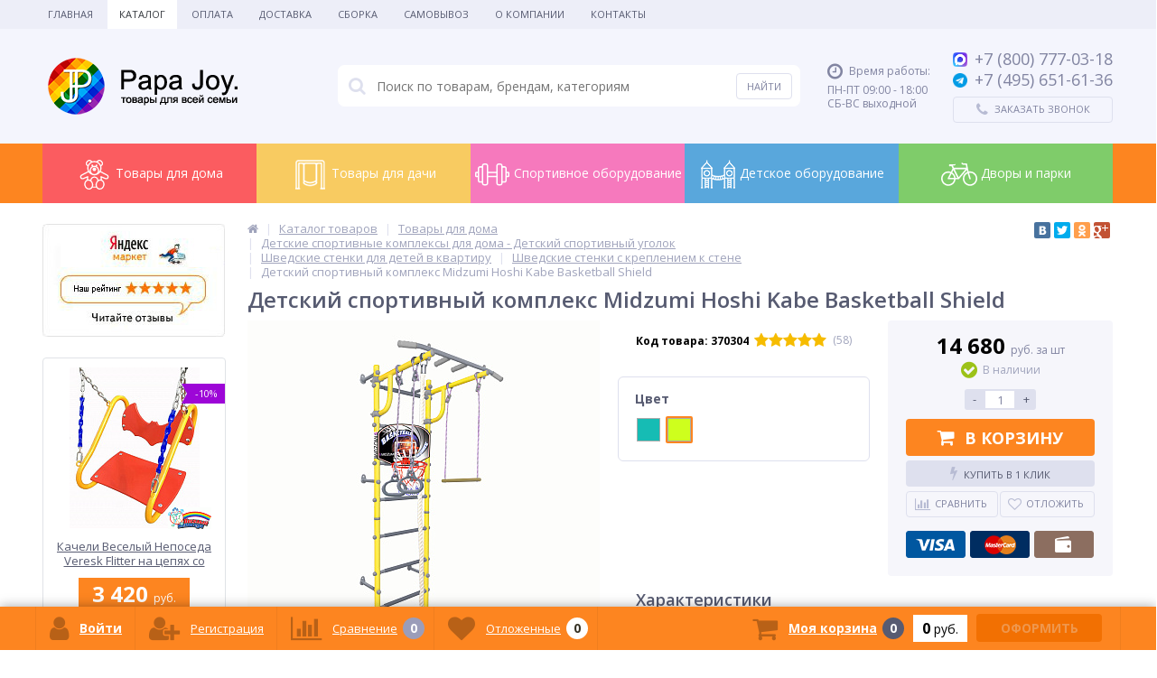

--- FILE ---
content_type: text/css
request_url: https://papa-joy.ru/bitrix/cache/css/s1/elektro_flat/page_622783a38062ddb70623fe7cf55fa1a1/page_622783a38062ddb70623fe7cf55fa1a1_v1.css?17683215173007
body_size: 784
content:


/* Start:/bitrix/templates/elektro_flat/components/bitrix/sale.notice.product/.default/style.css?14749676752771*/
.notify { 
	width:615px; 	
}

.notify .container {
	width:100%;
	display:table;
	margin:0px;
	padding:0px;
	-moz-border-radius:0px 0px 6px 6px;
	-webkit-border-radius:0px 0px 6px 6px;
	-khtml-border-radius:0px 0px 6px 6px;
	border-radius:0px 0px 6px 6px;
	overflow:hidden;
}

.notify .info {
	width:178px;
	display:table-cell;
	vertical-align:middle;
	margin:0px;
	padding:20px;
	background:#fff;
}

.notify .info .image {
	margin:0px;
	padding:0px;
	text-align:center;
}

.notify .info .name {
	margin:12px 0px 0px 0px;
	padding:0px;
}

.notify .new_notify_form {
	display:table-cell;
	vertical-align:top;
	margin:0px;
	padding:20px;
}

.notify #popup_n_error {
	width:100%;
	float:left;
	margin:0px;
	padding:0px;
}

.notify .row {
	width:100%;
	float:left;
	display:table;
	margin:0px 0px 5px 0px;
	padding:0px;
}

.notify .row .span1 {
	width:125px;
	display:table-cell;
	vertical-align:middle;
	margin:0px;
	padding:0px;
	font-size:14px;
	color:#575b71;
	text-align:left;
}

.notify .row .span2 {
	width:auto;
	display:table-cell;
	margin:0px;
	padding:0px;
	text-align:left;
}

.notify .row .span2 input[type="text"] {
	width:100%;
	height:30px;
	margin:0px;
	padding:0px 9px;
	-moz-box-sizing:border-box;
	-webkit-box-sizing:border-box;
	box-sizing:border-box;
	font-family:"Open Sans", sans-serif;
	font-size:14px;
	color:#8184a1;
	text-align:left;
	border:1px solid #dee0ee;
	-moz-border-radius:4px;
	-webkit-border-radius:4px;
	-khtml-border-radius:4px;
	border-radius:4px;
	background:#fff;
}

.notify .row .span2 input[name="popup_captcha_word"] {
	width:100px;
	float:left;
}

.notify .row .span2 img {
	float:right;
	-moz-border-radius:4px;
	-webkit-border-radius:4px;
	-khtml-border-radius:4px;
	border-radius:4px;
}

.notify div.submit {
	width:100%;
	float:left;
	margin:9px 0px 0px 0px;
	padding:0px;
}

.notify div.submit button{
	width:153px;
	height:31px;
	float:right;
	margin:0px;
	padding:0px;
}


/***240px***/
@media screen and (max-width:787px) {
	.notify {
		width:auto;		
	}

	.notify .info {
		display:none;
		visibility:hidden;
	}

	.notify .new_notify_form {
		padding:12px;
	}

	.notify .row {
		margin:0px 0px 3px 0px;
	}

	.notify .row .span1 {
		width:89px;
		font-size:12px;
	}

	.notify .row .span2 input[type="text"] {
		height:27px;
		padding:0px 7px;
		font-size:12px;
	}	

	.notify .row .span2 input[name="popup_captcha_word"] {
		margin:0px 3px 3px 0px;
	}

	.notify .row .span2 img{
		height:27px;
		float:left;
	}

	.notify div.submit {
		margin:6px 0px 0px 0px;
	}

	.notify div.submit button {
		height:28px;
		font-size:11px;
		font-weight:400;
	}
}
/* End */
/* /bitrix/templates/elektro_flat/components/bitrix/sale.notice.product/.default/style.css?14749676752771 */
